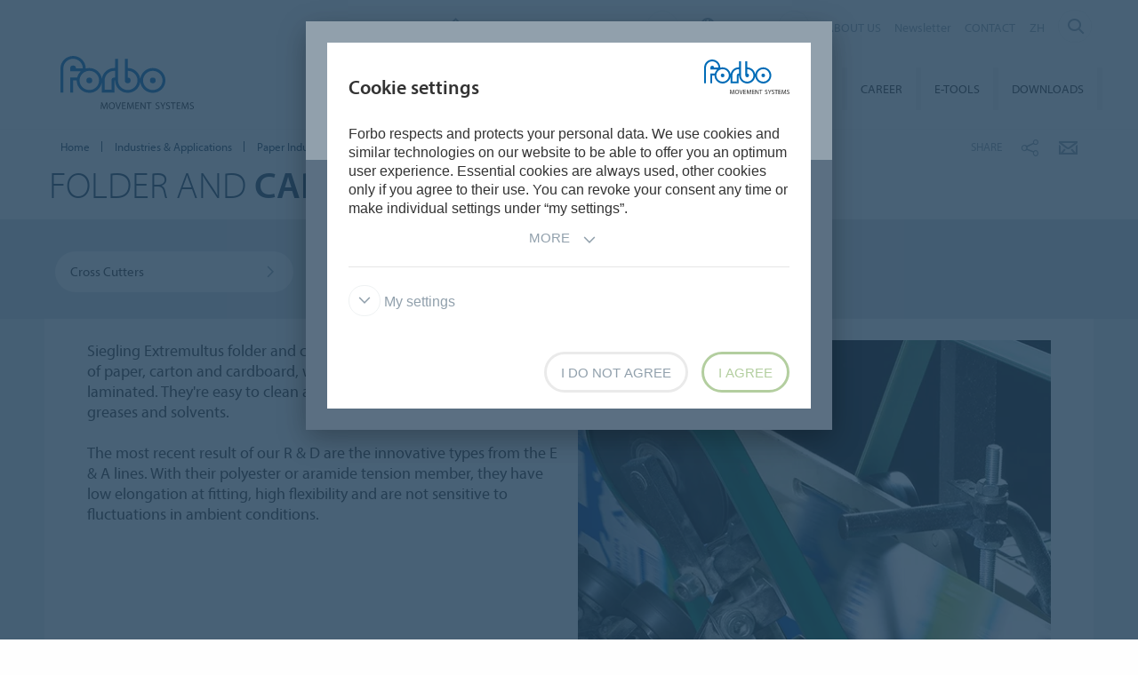

--- FILE ---
content_type: text/html; charset=utf-8
request_url: https://www.forbo.com/movement/en-cn/industries-applications/paper-industry/folder-carrier-belts/pname6
body_size: 12595
content:

<!DOCTYPE html>
<html class='no-js'  lang='en-cn'>
<head>
    <title>Folder and Carrier Belts</title>
    <meta charset="utf-8" />
    <meta content='IE=edge' http-equiv='X-UA-Compatible'>
    <meta content="Forbo Siegling, total belting solutions – Siegling Extremultus folder and carrier belts are suitable for all qualities of paper, carton and cardboard, whether untreated, varnished or laminated. They're easy to clean and for the most part resistant to oils, greases and solvents." name='description'>
    <meta content='width=device-width, initial-scale=1.0, user-scalable=no' name='viewport'>
    <meta content='telephone=no' name='format-detection'>
    <meta property="og:site_name" content="Forbo Movement Systems" />
    <meta name="google-site-verification" content="JUZAaChT3INhzKnakC8LRgO11YMTvJRG82Iosp9VzOg" />
        <meta content='/content/images/favicons/movement192x192.png' name='msapplication-TileImage'>
        <link href='/content/images/favicons/movement192x192.png' rel='apple-touch-icon'>
        <link href='/content/images/favicons/movement32x32.png' rel='icon' type='image/png'>
        <link href='/content/images/favicons/movement48x48.ico' rel='shortcut icon' type='image/x-icon'>
    <link href='https://fast.fonts.net/cssapi/466931f4-bff6-4ebb-a05d-dd294ecbfaef.css' rel='stylesheet' type='text/css' />
    <link href="/bundles/application.css?v=ckmQAqYGBi9YJi_-XT7bbn-Lvjs" media='screen' rel='stylesheet' type="text/css" />
    <link href="/bundles/modules.css?v=U2ypB6lDfBoCLo8m7DEgUaunakc" media='screen' rel='stylesheet' type="text/css" />
    <link href="/bundles/cta.css?v=3UFRQB3klKyUPF-uvv66QkvaCbk" media='screen' rel='stylesheet' type="text/css" />
    <link href="/bundles/print.css?v=mY105H9U8BNvhlqmHiYS-nvyTFM" media='print' rel='stylesheet' type="text/css" />


    <link href="/bundles/swiper.css?v=nUW6zey3aJ4G_dSnNT1bXRibD7A" media='screen' rel='stylesheet' />
    <script src="/bundles/jquery.js?v=-3pWNgcdZfVJQsSUbk6CAAnFc2U"></script>

        <script type="application/ld+json">
            {
              "@context": "https://schema.org",
              "@type": "WebSite",
              "url": "https://www.forbo.com/movement",
              "name": "Forbo Movement Systems",
              "alternateName": "Forbo.com",

                    "potentialAction": {
                          "@type": "SearchAction",
                          "target": "https://www.forbo.com/movement/en-cn/?q={search_term_string}",
                          "query-input": "required name=search_term_string"
                      }
                            }
        </script>

    <script src="https://www.recaptcha.net/recaptcha/api.js" async defer></script>
    <script type="text/javascript" src="/bundles/gtmhelper.js?v=Vj42wbQalVsyiCU-sjlulO7PqV8"></script>

        <script>
            var googleTagManagerAccount = 'GTM-5MK4XL2';
            window.dataLayer = window.dataLayer || [];
            function gtag() { dataLayer.push(arguments); }
            setCookieModalOnChangeEvent();
            if (!hasCookieConsents()) {
                setDefaultConsent();
            } else {
                updateConsent();
            }
            setForboEmployeeIfAlreadySet();
            dataLayer.push({ 'gtm.start': new Date().getTime(), 'event': 'gtm.js' });

                                                                if (hasCookieConsents()) {
                    loadTagScript();
                }
                        </script>
    <link href="/bundles/cookieconsent-override.css?v=ZAkzQjQTJey6CJ5_Wa6LwkwVl_E" rel='stylesheet' type="text/css" />

    <script type="text/javascript">
      function onImageLoadError(src) {
        console.warn(`Image failed to load: ${src}`);
        fetch(src, { method: 'HEAD' })  /* Using HEAD to just check the headers */
          .then(response => {
            if (response.redirected && response.url.includes(encodeURIComponent(src))) {
              /* redirect to login page */
              window.location.href = `${window.location.origin}/login?redirectUri=${window.location.pathname}`;
            } else {
              console.log(`Image returned status: ${response.status}`);
            }
          })
          .catch(error => {
            console.error('Error fetching image:', src, error);
          });
      }
    </script>
</head>

<body data-company='forbo' data-area='ai' data-country='en-cn' data-language="/movement/en-cn/" data-access-google-services="true" class="lang-en">

    

        <!-- Google Tag Manager (noscript) -->
        <noscript b-6dhqtlsq74><iframe b-6dhqtlsq74 src="https://www.googletagmanager.com/ns.html?id=GTM-5MK4XL2" height="0" width="0" style="display:none;visibility:hidden"></iframe></noscript>
        <!-- End Google Tag Manager (noscript) -->
    <div b-6dhqtlsq74 class='wrapper'>
        <!-- / Forbo meta-nav-slidout module start -->
        <section b-6dhqtlsq74 class='meta-nav-slideout' data-meta-slideout='country'>
            <div b-6dhqtlsq74 class='inner'>
                <div b-6dhqtlsq74 class='row'>
                    <div b-6dhqtlsq74 class='columns large-12'>
                            <!-- / Forbo country-selector module start -->
                            <form action='/' class='country-selector location-select custom' method='get'>
                                <div b-6dhqtlsq74 class='row'>
                                    <div b-6dhqtlsq74 class='columns'>
                                        <h2 b-6dhqtlsq74>
                                            <strong b-6dhqtlsq74>Choose your country</strong>
                                        </h2>
                                    </div>
                                </div>
                                <div b-6dhqtlsq74 class='row'>
                                    <div b-6dhqtlsq74 class='columns large-3'>
                                        <label b-6dhqtlsq74 class='inline' for='area-dropdown'>Change Area</label>
                                        <select b-6dhqtlsq74 class='no-custom area-select' id='area-dropdown' name='area'></select>
                                        <div b-6dhqtlsq74 class='select-view area-select-view hide'></div>
                                    </div>
                                    <div b-6dhqtlsq74 class='columns large-3'>
                                        <label b-6dhqtlsq74 class='inline' for='country-dropdown'>Change Country</label>
                                        <select b-6dhqtlsq74 class='no-custom country-select' id='country-dropdown' name='country'></select>
                                        <div b-6dhqtlsq74 class='select-view country-select-view hide'></div>
                                    </div>
                                    <div b-6dhqtlsq74 class='columns large-3'>
                                        <label b-6dhqtlsq74 class='inline'>&nbsp;</label>
                                        <button b-6dhqtlsq74 type='submit'>
                                            Go to site
                                            <i b-6dhqtlsq74 aria-hidden='true' class='icon-forboicon-arrowright'></i>
                                        </button>
                                    </div>
                                    <div b-6dhqtlsq74 class='columns large-3'>
                                        <label b-6dhqtlsq74 class='wrapper remember-me' for='remember-selection'>
                                            <input b-6dhqtlsq74 class='custom hide' id='remember-selection' style='display: none;' type='checkbox'>
                                            <span b-6dhqtlsq74 class='custom checkbox'></span>
                                            Remember My Selection
                                        </label>
                                    </div>
                                </div>
                                <div b-6dhqtlsq74 class='row'>
                                    <div b-6dhqtlsq74 class='columns'>
                                        <div b-6dhqtlsq74 class='select-view large-select-view hide'></div>
                                    </div>
                                </div>
                            </form>
                            <!-- / Forbo country-selector module end -->
                    </div>
                </div>
            </div>
            <span b-6dhqtlsq74 class='button button-plus'>
                <i b-6dhqtlsq74 aria-hidden='true' class='icon-forboicon-wrong'></i>
            </span>
        </section>
        <section b-6dhqtlsq74 class='meta-nav-slideout' data-meta-slideout='login'>
            <div b-6dhqtlsq74 class='inner'>
                <div b-6dhqtlsq74 class='row'>
                    <div b-6dhqtlsq74 class='columns large-12'>
                        <p b-6dhqtlsq74>
                            Pulldown 2
                            <br b-6dhqtlsq74>
                            Pulldown 2
                            <br b-6dhqtlsq74>
                            Pulldown 2
                            <br b-6dhqtlsq74>
                            Pulldown 2
                            <br b-6dhqtlsq74>
                            Pulldown 2
                            <br b-6dhqtlsq74>
                            Pulldown 2
                            <br b-6dhqtlsq74>
                            Pulldown 2
                            <br b-6dhqtlsq74>
                            Pulldown 2
                            <br b-6dhqtlsq74>
                            Pulldown 2
                            <br b-6dhqtlsq74>
                        </p>
                    </div>
                </div>
            </div>
            <span b-6dhqtlsq74 class='button button-plus'>
                <i b-6dhqtlsq74 aria-hidden='true' class='icon-forboicon-wrong'></i>
            </span>
        </section>

            <!-- / Forbo division-switch module start -->
            <section b-6dhqtlsq74 class='meta-nav-slideout division-switch' data-meta-slideout='division-switch'>
                <div b-6dhqtlsq74 class='inner'>
                    <div b-6dhqtlsq74 class='row'>
                        <div b-6dhqtlsq74 class='columns'>
                            <h2 b-6dhqtlsq74>
                                <strong b-6dhqtlsq74>Forbo</strong>
                                Websites
                            </h2>
                            <h5 b-6dhqtlsq74 class='is-uppercase'>Select a division</h5>
                            <div b-6dhqtlsq74 class='row links'>
                                <div b-6dhqtlsq74 class='columns large-3'>
                                    <a b-6dhqtlsq74 class="button " title="Forbo Corporate" href="/corporate/en-gl/">
                                                    Forbo Group
                                                    <i b-6dhqtlsq74 aria-hidden='true' class='icon-forboicon-arrowright'></i>
                                                </a>
                                </div>
                                <div b-6dhqtlsq74 class='columns large-3'>
                                    <a b-6dhqtlsq74 class="button " title="Forbo Flooring" data-type="flooring" href="/flooring/en-US/?slideout=country">
                                                    Forbo Flooring Systems
                                                    <i b-6dhqtlsq74 aria-hidden='true' class='icon-forboicon-arrowright'></i>
                                                </a>
                                </div>
                                <div b-6dhqtlsq74 class='columns large-3'>
                                    <a b-6dhqtlsq74 class="button active" title="Forbo Movement" data-type="movement" href="/movement/en-US/?slideout=country">
                                                    Forbo Movement Systems
                                                    <i b-6dhqtlsq74 aria-hidden='true' class='icon-forboicon-arrowright'></i>
                                                </a>
                                </div>
                                <div b-6dhqtlsq74 class='columns large-3'></div>
                            </div>

                        </div>
                    </div>
                </div>
                <span b-6dhqtlsq74 class='button button-plus'>
                    <i b-6dhqtlsq74 aria-hidden='true' class='icon-forboicon-wrong'></i>
                </span>
            </section>
            <!-- / Forbo division-switch module end -->
            <!-- / Forbo meta-nav-not-large module start -->
            <section b-6dhqtlsq74 class='meta-nav-slideout meta-nav-not-large' data-meta-slideout='meta-nav-not-large'>
                <div b-6dhqtlsq74 class='inner'>
                    <div b-6dhqtlsq74 class='row'>
                        <div b-6dhqtlsq74 class='columns'>

                                    <a b-6dhqtlsq74 class="button " title="ABOUT US" href="/movement/en-cn/about-us/p2lifr">
                                        ABOUT US
                                                                            <i b-6dhqtlsq74 aria-hidden='true' class='icon-forboicon-arrowright'></i>
                                                                        </a>
                                    <a b-6dhqtlsq74 class="button " title="Newsletter" href="/movement/en-cn/newsletter/pmwd3w">
                                        Newsletter
                                                                            <i b-6dhqtlsq74 aria-hidden='true' class='icon-forboicon-arrowright'></i>
                                                                        </a>
                                    <a b-6dhqtlsq74 class="button " title="CONTACT" href="/movement/en-cn/contact/px27ci">
                                        CONTACT
                                                                            <i b-6dhqtlsq74 aria-hidden='true' class='icon-forboicon-arrowright'></i>
                                                                        </a>
                                    <a b-6dhqtlsq74 class="button " title="ZH" href="/movement/en-cn/zh/ptgq46">
                                        ZH
                                                                            <i b-6dhqtlsq74 aria-hidden='true' class='icon-forboicon-arrowright'></i>
                                                                        </a>
                        </div>
                    </div>
                </div>
                <span b-6dhqtlsq74 class='button button-plus'>
                    <i b-6dhqtlsq74 aria-hidden='true' class='icon-forboicon-wrong'></i>
                </span>
            </section>
            <!-- / Forbo meta-nav-not-large module end -->

        <!-- / Forbo meta-nav-slidout module end -->
        <div b-6dhqtlsq74 class='body-container'>
            
<header id="header" role="banner" class=""
        data-disable-cookie-consent="false"
        data-cookie-query="/apidata/CookieConfig/?divisionId=248199d6-dbb9-43ec-973e-34c9c97692e7&amp;languageId=f9862714-99a3-4159-b44f-0f848110bb57&amp;languageCode=en&amp;regionCode=cn&amp;sitebaseUrl=/movement/en-cn/&amp;localizationCode=en-CN"
        data-country-query="/apidata/CountryQuery/?canonicalId=pname6&amp;divisionId=248199d6-dbb9-43ec-973e-34c9c97692e7&amp;languageId=f9862714-99a3-4159-b44f-0f848110bb57&amp;region=cn"
        data-language-query="/apidata/LanguageQuery/?canonicalId=pname6&amp;divisionId=248199d6-dbb9-43ec-973e-34c9c97692e7&amp;languageId=f9862714-99a3-4159-b44f-0f848110bb57"
        data-country-contact-query="/apidata/CountryContactQuery/?canonicalId=pname6&amp;divisionId=248199d6-dbb9-43ec-973e-34c9c97692e7"
        data-cookie-statistics-path="/apidata/CookieStatistic?divisionId=248199d6-dbb9-43ec-973e-34c9c97692e7&amp;languageId=f9862714-99a3-4159-b44f-0f848110bb57&amp;regionCode=cn&amp;">

    <!-- / Forbo meta-nav module start -->
    <div class='row'>
      <div class='columns'>
        <nav class='meta-nav'>
          <ul class='right inline-list'>
              <li class='division-switch slideout-link'>
                <a class='button is-borderless' data-icon='h' data-meta-container='division-switch' href='#' title='Division'>
                    <span>Forbo Movement Systems</span>
                  <i aria-hidden='true' class='arrow icon-inside-circle'></i>
                </a>
              </li>

                <li class='country slideout-link'>
                    <a class='button is-borderless' data-icon='s' data-meta-container='country' href='#' title='China'>
                      <span>China</span>
                      <i aria-hidden='true' class='arrow icon-inside-circle'></i>
                    </a>
                </li>

                <li class='meta-nav-not-large slideout-link'>
                  <a class='button is-borderless' data-icon='k' data-meta-container='meta-nav-not-large' href='#' title='Menu'>
                    <i aria-hidden='true' class='arrow icon-inside-circle'></i>
                  </a>
                </li>
                    <li class='link '>
                      <a title="ABOUT US" href="/movement/en-cn/about-us/p2lifr">ABOUT US</a>
                    </li>
                    <li class='link '>
                      <a title="Newsletter" href="/movement/en-cn/newsletter/pmwd3w">Newsletter</a>
                    </li>
                    <li class='link '>
                      <a title="CONTACT" href="/movement/en-cn/contact/px27ci">CONTACT</a>
                    </li>
                    <li class='link '>
                      <a title="ZH" href="/movement/en-cn/zh/ptgq46">ZH</a>
                    </li>

              <li class='input'>
                
<form action='' class='search small' method='get'>
    <input placeholder='Search' type='search' name="q">
    <input id="eb7139fd-f12e-4af4-b813-8c007763d975" title='Search' type='submit'>
    <span>
        <i aria-hidden='true' class='icon-forboicon-detail'></i>
    </span>
</form>
              </li>
          </ul>
        </nav>
      </div>
    </div>
    <!-- / Forbo meta-nav module end -->
  <!-- / Forbo main-nav module start -->
  <div class="navigation-wrapper">
    <div class="logo-wrapper">
      <a id="logo" title="Forbo Movement Systems" class="forbo-logo" href="/movement/en-cn/">
        <img src="/content/images/forbo_movement_logo.svg" width="100" height="40" title="Forbo Movement Systems" alt="Forbo Movement Systems">
      </a>
    </div>
    <div class="main-nav-wrapper">
      <nav class="main-nav top-bar" id="main-nav" role="navigation">
        <ul class="title-area">
            <li class='toggle-topbar menu-icon'>
              <a href='#' title='Menu'>
                <span>Menu</span>
              </a>
            </li>
        </ul>
        <section class="top-bar-section">
          <ul class="right">
                <li class=' has-dropdown '>
                  <a class="button" title="Products" href="/movement/en-cn/products/pqd6zl">
                    Products
                    <i aria-hidden='true' class='icon-forboicon-arrowright'></i>
                  </a>
                    <ul class='dropdown'>
                      <li>
                        <div class='inner'>
                          <div class='row'>
                            <div class='columns large-12'>
                              <h4>
                                <a title="Products" href="/movement/en-cn/products/pqd6zl">
                                  Products
                                </a>
                              </h4>
                              <ul>
                                  <li >
                                    <a class='button' href='/movement/en-cn/products/conveyor-belts/pqudnw' title='Conveyor Belts'>
                                      Conveyor Belts
                                      <i aria-hidden='true' class='icon-forboicon-arrowright'></i>
                                    </a>
                                  </li>
                                  <li >
                                    <a class='button' href='/movement/en-cn/products/modular-belts/pisxa4' title='Modular Belts'>
                                      Modular Belts
                                      <i aria-hidden='true' class='icon-forboicon-arrowright'></i>
                                    </a>
                                  </li>
                                  <li >
                                    <a class='button' href='/movement/en-cn/products/homogenous-belts/paw8f0' title='Homogenous Belts'>
                                      Homogenous Belts
                                      <i aria-hidden='true' class='icon-forboicon-arrowright'></i>
                                    </a>
                                  </li>
                                  <li >
                                    <a class='button' href='/movement/en-cn/products/flat-belts/pylny8' title='Flat Belts'>
                                      Flat Belts
                                      <i aria-hidden='true' class='icon-forboicon-arrowright'></i>
                                    </a>
                                  </li>
                                  <li >
                                    <a class='button' href='/movement/en-cn/products/timing-belts/pl3bt8' title='Timing Belts'>
                                      Timing Belts
                                      <i aria-hidden='true' class='icon-forboicon-arrowright'></i>
                                    </a>
                                  </li>
                                  <li >
                                    <a class='button' href='/movement/en-cn/products/supplementary-products/pvfgqq' title='Supplementary Products'>
                                      Supplementary Products
                                      <i aria-hidden='true' class='icon-forboicon-arrowright'></i>
                                    </a>
                                  </li>
                                  <li >
                                    <a class='button' href='/movement/en-cn/products/splicing-tools/pve00l' title='Splicing Tools'>
                                      Splicing Tools
                                      <i aria-hidden='true' class='icon-forboicon-arrowright'></i>
                                    </a>
                                  </li>
                                  <li >
                                    <a class='button' href='/movement/en-cn/products/new-products/p0ya5r' title='New Products'>
                                      New Products
                                      <i aria-hidden='true' class='icon-forboicon-arrowright'></i>
                                    </a>
                                  </li>
                                  <li >
                                    <a class='button' href='/movement/en-cn/products/product-finder/p0wbpi' title='Product Finder'>
                                      Product Finder
                                      <i aria-hidden='true' class='icon-forboicon-arrowright'></i>
                                    </a>
                                  </li>
                              </ul>
                            </div>
                          </div>
                        </div>
                      </li>
                    </ul>
                  <i aria-hidden='true' class='close-button icon-forboicon-wrong'></i>
                </li>
                <li class='active has-dropdown '>
                  <a class="button" title="Industries &amp; Applications" href="/movement/en-cn/industries-applications/ppmfiv">
                    Industries &amp; Applications
                    <i aria-hidden='true' class='icon-forboicon-arrowright'></i>
                  </a>
                    <ul class='dropdown'>
                      <li>
                        <div class='inner'>
                          <div class='row'>
                            <div class='columns large-12'>
                              <h4>
                                <a title="Industries &amp; Applications" href="/movement/en-cn/industries-applications/ppmfiv">
                                  Industries &amp; Applications
                                </a>
                              </h4>
                              <ul>
                                  <li >
                                    <a class='button' href='/movement/en-cn/industries-applications/food/pxb1j6' title='Food'>
                                      Food
                                      <i aria-hidden='true' class='icon-forboicon-arrowright'></i>
                                    </a>
                                  </li>
                                  <li >
                                    <a class='button' href='/movement/en-cn/industries-applications/logistics/p2i9it' title='Logistics'>
                                      Logistics
                                      <i aria-hidden='true' class='icon-forboicon-arrowright'></i>
                                    </a>
                                  </li>
                                  <li >
                                    <a class='button' href='/movement/en-cn/pow6jn' title='Industrial Production'>
                                      Industrial Production
                                      <i aria-hidden='true' class='icon-forboicon-arrowright'></i>
                                    </a>
                                  </li>
                                  <li >
                                    <a class='button' href='/movement/en-cn/industries-applications/raw-materials/pdqia8' title='Raw Materials'>
                                      Raw Materials
                                      <i aria-hidden='true' class='icon-forboicon-arrowright'></i>
                                    </a>
                                  </li>
                                  <li >
                                    <a class='button' href='/movement/en-cn/p664g9' title='Textile Industry'>
                                      Textile Industry
                                      <i aria-hidden='true' class='icon-forboicon-arrowright'></i>
                                    </a>
                                  </li>
                                  <li class=active>
                                    <a class='button' href='/movement/en-cn/industries-applications/paper-industry/pn4ff0' title='Paper Industry'>
                                      Paper Industry
                                      <i aria-hidden='true' class='icon-forboicon-arrowright'></i>
                                    </a>
                                  </li>
                                  <li >
                                    <a class='button' href='/movement/en-cn/pqn0kn' title='Printing'>
                                      Printing
                                      <i aria-hidden='true' class='icon-forboicon-arrowright'></i>
                                    </a>
                                  </li>
                                  <li >
                                    <a class='button' href='/movement/en-cn/ppjhcc' title='Sports and Leisure'>
                                      Sports and Leisure
                                      <i aria-hidden='true' class='icon-forboicon-arrowright'></i>
                                    </a>
                                  </li>
                                  <li >
                                    <a class='button' href='/movement/en-cn/industries-applications/tobacco-industry/p3ljd0' title='Tobacco Industry'>
                                      Tobacco Industry
                                      <i aria-hidden='true' class='icon-forboicon-arrowright'></i>
                                    </a>
                                  </li>
                              </ul>
                            </div>
                          </div>
                        </div>
                      </li>
                    </ul>
                  <i aria-hidden='true' class='close-button icon-forboicon-wrong'></i>
                </li>
                <li class='  '>
                  <a class="button" title="Service" href="/movement/en-cn/service/pqkil7">
                    Service
                    <i aria-hidden='true' class='icon-forboicon-arrowright'></i>
                  </a>
                  <i aria-hidden='true' class='close-button icon-forboicon-wrong'></i>
                </li>
                <li class=' has-dropdown '>
                  <a class="button" title="Sustainability" href="/movement/en-cn/sustainability/plq652">
                    Sustainability
                    <i aria-hidden='true' class='icon-forboicon-arrowright'></i>
                  </a>
                    <ul class='dropdown'>
                      <li>
                        <div class='inner'>
                          <div class='row'>
                            <div class='columns large-12'>
                              <h4>
                                <a title="Sustainability" href="/movement/en-cn/sustainability/plq652">
                                  Sustainability
                                </a>
                              </h4>
                              <ul>
                                  <li >
                                    <a class='button' href='/movement/en-cn/sustainability/making-a-difference/pbv8lr' title='&quot;Making a difference.&quot;'>
                                      &quot;Making a difference.&quot;
                                      <i aria-hidden='true' class='icon-forboicon-arrowright'></i>
                                    </a>
                                  </li>
                                  <li >
                                    <a class='button' href='/movement/en-cn/sustainability/our-responsibility/pn81jr' title='Our Responsibility'>
                                      Our Responsibility
                                      <i aria-hidden='true' class='icon-forboicon-arrowright'></i>
                                    </a>
                                  </li>
                                  <li >
                                    <a class='button' href='/movement/en-cn/sustainability/sustainable-products/pug41d' title='Sustainable Products'>
                                      Sustainable Products
                                      <i aria-hidden='true' class='icon-forboicon-arrowright'></i>
                                    </a>
                                  </li>
                                  <li >
                                    <a class='button' href='/movement/en-cn/sustainability/sustainability-report/pqe55t' title='Sustainability Report'>
                                      Sustainability Report
                                      <i aria-hidden='true' class='icon-forboicon-arrowright'></i>
                                    </a>
                                  </li>
                              </ul>
                            </div>
                          </div>
                        </div>
                      </li>
                    </ul>
                  <i aria-hidden='true' class='close-button icon-forboicon-wrong'></i>
                </li>
                <li class='  '>
                  <a class="button" title="Career" href="/movement/en-cn/career/pu48ew">
                    Career
                    <i aria-hidden='true' class='icon-forboicon-arrowright'></i>
                  </a>
                  <i aria-hidden='true' class='close-button icon-forboicon-wrong'></i>
                </li>
                <li class=' has-dropdown '>
                  <a class="button" title="E-Tools" href="/movement/en-cn/e-tools/ptgjp3">
                    E-Tools
                    <i aria-hidden='true' class='icon-forboicon-arrowright'></i>
                  </a>
                    <ul class='dropdown'>
                      <li>
                        <div class='inner'>
                          <div class='row'>
                            <div class='columns large-12'>
                              <h4>
                                <a title="E-Tools" href="/movement/en-cn/e-tools/ptgjp3">
                                  E-Tools
                                </a>
                              </h4>
                              <ul>
                                  <li >
                                    <a class='button' href='/movement/en-cn/e-tools/product-finder/p3uijx' title='Product Finder'>
                                      Product Finder
                                      <i aria-hidden='true' class='icon-forboicon-arrowright'></i>
                                    </a>
                                  </li>
                                  <li >
                                    <a class='button' href='/movement/en-cn/e-tools/calculation-programs/pl9b6w' title='Calculation Programs'>
                                      Calculation Programs
                                      <i aria-hidden='true' class='icon-forboicon-arrowright'></i>
                                    </a>
                                  </li>
                              </ul>
                            </div>
                          </div>
                        </div>
                      </li>
                    </ul>
                  <i aria-hidden='true' class='close-button icon-forboicon-wrong'></i>
                </li>
                <li class=' has-dropdown '>
                  <a class="button" title="Downloads" href="/movement/en-cn/downloads/pvf6ty">
                    Downloads
                    <i aria-hidden='true' class='icon-forboicon-arrowright'></i>
                  </a>
                    <ul class='dropdown'>
                      <li>
                        <div class='inner'>
                          <div class='row'>
                            <div class='columns large-12'>
                              <h4>
                                <a title="Downloads" href="/movement/en-cn/downloads/pvf6ty">
                                  Downloads
                                </a>
                              </h4>
                              <ul>
                                  <li >
                                    <a class='button' href='/movement/en-cn/downloads/image-brochure/pai0q3' title='Image Brochure'>
                                      Image Brochure
                                      <i aria-hidden='true' class='icon-forboicon-arrowright'></i>
                                    </a>
                                  </li>
                                  <li >
                                    <a class='button' href='/movement/en-cn/downloads/sustainability-report/p0s45s' title='Sustainability Report'>
                                      Sustainability Report
                                      <i aria-hidden='true' class='icon-forboicon-arrowright'></i>
                                    </a>
                                  </li>
                                  <li >
                                    <a class='button' href='/movement/en-cn/downloads/product-brochures/pf36cd' title='Product Brochures'>
                                      Product Brochures
                                      <i aria-hidden='true' class='icon-forboicon-arrowright'></i>
                                    </a>
                                  </li>
                                  <li >
                                    <a class='button' href='/movement/en-cn/downloads/application-brochures/p8ryce' title='Application Brochures'>
                                      Application Brochures
                                      <i aria-hidden='true' class='icon-forboicon-arrowright'></i>
                                    </a>
                                  </li>
                                  <li >
                                    <a class='button' href='/movement/en-cn/downloads/declarations-of-compliance/pb3gff' title='Declarations of Compliance'>
                                      Declarations of Compliance
                                      <i aria-hidden='true' class='icon-forboicon-arrowright'></i>
                                    </a>
                                  </li>
                              </ul>
                            </div>
                          </div>
                        </div>
                      </li>
                    </ul>
                  <i aria-hidden='true' class='close-button icon-forboicon-wrong'></i>
                </li>
          </ul>
        </section>
      </nav>
    </div>
  </div>
  <!-- / Forbo main-nav module end -->
</header>


            <main b-6dhqtlsq74 id='maincontent' role='content'>
                <!--[if gte IE 9]><!-->
                <div b-6dhqtlsq74 class='forbo-logo only-for-print' id='print-logo'></div>
                <!--<![endif]-->
                <!--[if lte IE 8]>
                    <div class='only-for-print'>
                        <img alt="" width="183" height="79" src="/content/images/forbo_logo.gif"/>
                    </div>
                <![endif]-->
                

<div class='white-bg'>    <div class='row '>
        <div class='columns small-7 large-8'>
            <!-- / Forbo breadcrumb module start -->
            <nav class='breadcrumb'>
                <div class='row'>
                    <ol class='breacrumb__list no-bullet' typeof='BreadcrumbList' vocab='https://schema.org/'>
                                    <li class="" property='itemListElement' typeof='ListItem'>
                                        <a href='/movement/en-cn/' title='Home' property='item' typeof='WebPage'>
                                            <span property='name'>Home</span>
                                        </a>
                                        <meta content='1' property='position'>
                                    </li>
                                    <li class="" property='itemListElement' typeof='ListItem'>
                                        <a href='/movement/en-cn/industries-applications/ppmfiv' title='Industries & Applications' property='item' typeof='WebPage'>
                                            <span property='name'>Industries & Applications</span>
                                        </a>
                                        <meta content='2' property='position'>
                                    </li>
                                    <li class="parent" property='itemListElement' typeof='ListItem'>
                                        <a href='/movement/en-cn/industries-applications/paper-industry/pn4ff0' title='Paper Industry' property='item' typeof='WebPage'>
                                                <i aria-hidden='true' class='icon-forboicon-arrowleft'></i>
                                            <span property='name'>Paper Industry</span>
                                        </a>
                                        <meta content='3' property='position'>
                                    </li>
                                    <li class="current" property='itemListElement' typeof='ListItem'>
                                        <div property="item" typeof="WebPage" resource="/movement/en-cn/industries-applications/paper-industry/folder-carrier-belts/pname6">
                                            <span property='name'>Folder & Carrier Belts</span>
                                        </div>
                                        <meta content='4' property='position'>
                                    </li>
                    </ol>
                </div>
            </nav>
            <!-- / Forbo breadcrumb module end -->
        </div>
        <div class='columns small-5 large-4'>
            <div class='share-bar'>
                <div class='row'>
                    <p class='share-title'>Share</p>
                    <ul class='button-group is-borderless'>
                            <li>
                                <a data-remodal-target="sharebuttons" href="#" title="Share">
                                    <i aria-hidden='true' class='icon-forboicon-share icon-inside-circle'></i>
                                </a>
                            </li>
                        <li>
                            <a id="hl-shared-email" title="Email" href="mailto:?subject=Folder%20%26%20Carrier%20Belts&amp;body=%0D%0A%0Dhttps://www.forbo.com/movement/en-cn/industries-applications/paper-industry/folder-carrier-belts/pname6">
                                <i aria-hidden='true' class='icon-forboicon-couvert icon-inside-circle'></i>
                            </a>
                        </li>
                    </ul>
                </div>
            </div>
        </div>
    </div>
</div>


    <!-- / Forbo title-box module start -->
    <div class='title-box'>
        <div class='row'>
            <div class='columns'>
                <section>
                    <div class='inner'>
                        <div class='row'>
                            <div class='columns medium-10 large-8'>
                                <div class="row">
                                    <h1>Folder and <strong>Carrier Belts</strong></h1>
                                </div>
                                <div class='row'>
                                </div>
                            </div>
                            <div class='columns medium-2 large-4 cta-row text-right'>
                            </div>
                        </div>
                    </div>
                </section>
            </div>
        </div>
    </div>
    <!-- / Forbo title-box module end -->


    <div class="sub-nav">
        <div class="row">
            <div class="columns">
                    <a class="button button-icon-left is-borderless" style="display:none;" href="#" title="">
                        <i class="arrow icon-inside-circle"></i>
                    </a>
            </div>
        </div>
        <div class="row">
            <div class="columns">
                <ul class="large-block-grid-4 small-block-grid-1">
                        <li >
                            <a class="button button-expand" title="Cross Cutters" href="/movement/en-cn/industries-applications/paper-industry/cross-cutters/pkhujz">
                                <span>Cross Cutters</span>
                                <i aria-hidden="true" class="icon-forboicon-arrowright"></i>
                            </a>
                        </li>
                        <li >
                            <a class="button button-expand" title="Letter Sorting" href="/movement/en-cn/industries-applications/paper-industry/letter-sorting/pabq6i">
                                <span>Letter Sorting</span>
                                <i aria-hidden="true" class="icon-forboicon-arrowright"></i>
                            </a>
                        </li>
                        <li class=active>
                            <a class="button button-expand" title="Folder &amp; Carrier Belts" href="/movement/en-cn/industries-applications/paper-industry/folder-carrier-belts/pname6">
                                <span>Folder &amp; Carrier Belts</span>
                                <i aria-hidden="true" class="icon-forboicon-arrowright"></i>
                            </a>
                        </li>
                </ul>
            </div>
        </div>
    </div>
    <a href="#" id="teaser"></a>







        <!-- / Forbo tab multi module start -->

    <!-- / Forbo content-box module with text and image above start -->
    <div class="">
        <div class='content-box'>
            <div class='row'>
                <div class='columns'>
                    <div class='inner'>
                        <div class='row'>
                            <div class='columns medium-6 large-6 left-item'>
                                <article>
                                    <section>
                                            <p>Siegling Extremultus folder and carrier belts are suitable for all qualities of paper, carton and cardboard, whether untreated, varnished or laminated. They're easy to clean and for the most part resistant to oils, greases and solvents.<br/><br/>The most recent result of our R & D are the innovative types from the E & A lines. With their polyester or aramide tension member, they have low elongation at fitting, high flexibility and are not sensitive to fluctuations in ambient conditions.</p>
                                    </section>
                                </article>
                            </div>
                            <div class='columns medium-6 large-6 right-item'>
                                <article>
                                    <section>
<img alt="Folder and Carrier Belts" onerror="onImageLoadError(&#x27;https://forbo.azureedge.net/forboimages/3593/0238H_Faltschachtelriemen_539x404.webp&#x27;)" src="https://forbo.azureedge.net/forboimages/3593/0238H_Faltschachtelriemen_539x404.webp" title="Folder and Carrier Belts" />                                    </section>
                                </article>
                            </div>
                        </div>
                    </div>
                </div>
            </div>
        </div>
    </div>
    <!-- / Forbo content-box module with text and image above end -->
        
        <div class='content-box'>
            <div class='row'>
                <div class='columns'>
                    <div class='inner'>
                        <div class='row'>
                            <div class='columns medium-6 large-6 left-item'>
                                <article>
                                    <section>
                                        <img alt="0089H Falt &amp; F&#xF6;rderriemen" onerror="onImageLoadError(&#x27;https://forbo.azureedge.net/forboimages/3591/0089H_Falt-u-Foerderriemen.webp&#x27;)" src="https://forbo.azureedge.net/forboimages/3591/0089H_Falt-u-Foerderriemen.webp" title="0089H Falt &amp; F&#xF6;rderriemen" />
                                    </section>
                                </article>
                            </div>
                            <div class='columns medium-6 large-6 right-item'>
                                <article>
                                    <section>
                                        <img alt="0237H LinPack" onerror="onImageLoadError(&#x27;https://forbo.azureedge.net/forboimages/3592/0237H_LinPack.webp&#x27;)" src="https://forbo.azureedge.net/forboimages/3592/0237H_LinPack.webp" title="0237H LinPack" />
                                    </section>
                                </article>
                            </div>
                        </div>
                    </div>
                </div>
            </div>
        </div>

    <div class="quick-teaser">
        <div class="row">
            <div class="columns">
                <div class="inner">
                        <h3>Type keys</h3>
                    <ul class="no-bullet">
                            <li class="teaser-item" style="height: 104px;">
                                <a class="wrapper-link" href='/movement/en-cn/industries-applications/typekeys/transilon-type-key/pehtpg'>
                                    <div class="content-wrapper">
                                            <h6 class="is-uppercase">Type key</h6>

                                        <p>Siegling Transilon</p>
                                    </div>
                                    <div class="icon-wrapper">
                                        <i data-icon="w"></i>
                                    </div>
                                </a>
                            </li>
                            <li class="teaser-item" style="height: 104px;">
                                <a class="wrapper-link" href='/movement/en-cn/industries-applications/typekeys/extremultus-type-key/pdhilz'>
                                    <div class="content-wrapper">
                                            <h6 class="is-uppercase">Type key</h6>

                                        <p>Siegling Extremultus</p>
                                    </div>
                                    <div class="icon-wrapper">
                                        <i data-icon="w"></i>
                                    </div>
                                </a>
                            </li>
                    </ul>

                </div>
            </div>
        </div>
    </div>
        <!-- / Forbo tab multi module end -->




            </main>
            
  <footer role='contentinfo'>
      


      <a id="scroll-top" class="button button-one-icon" title="Top" href="/">
          <i aria-hidden='true' class='icon-forboicon-largearrowup icon-inside-circle has-fat-border'></i>
      </a>

        <div class='footer-row'>
            <div class='row'>
                <div class='columns large-6 medium-12 medium-line'>
                    <div class='row'>
                        <div class='columns large-6 medium-6'>
                            <h3>Forbo Websites</h3>
                            <nav class='websites'>
                                <ul class='no-bullet'>
                                    <li class=''>
                                        <!-- / Forbo button-group module expand variant start -->
                                            <a class="button button-expand footer-set-button" title="Forbo Corporate" href="/corporate/en-gl/">
                                            Forbo Group
                                            <i aria-hidden='true' class='icon-forboicon-arrowright'></i>
                                        </a>

                                        <!-- / Forbo button-group module expand variant end -->
                                    </li>
                                    <li class=''>
                                        <!-- / Forbo button-group module expand variant start -->
                                            <a class="button button-expand footer-set-button" title="Forbo Flooring Systems" href="https://www.forbo.com/flooring/en-gl/">
                                            Forbo Flooring Systems
                                            <i aria-hidden='true' class='icon-forboicon-arrowright'></i>
                                        </a>

                                        <!-- / Forbo button-group module expand variant end -->
                                    </li>
                                    <li class='active'>
                                        <!-- / Forbo button-group module expand variant start -->
                                            <a class="button button-expand footer-set-button" title="Forbo Movement Systems" href="https://www.forbo.com/movement/en-gl/">
                                            Forbo Movement Systems
                                            <i aria-hidden='true' class='icon-forboicon-arrowright'></i>
                                        </a>

                                        <!-- / Forbo button-group module expand variant end -->
                                    </li>
                                </ul>
                            </nav>
                        </div>
                            <div class='columns large-6 medium-6'>
                                <h3>Country sites</h3>
                                <!-- / Forbo button-group module expand variant start -->
                                <a class="button button-expand call-slideout" title="Country sites" data-meta-container="country" href="/">
                                    Choose your country
                                    <i aria-hidden='true' class='icon-forboicon-arrowright'></i>
                                </a>

                                <!-- / Forbo button-group module expand variant end -->
                            </div>
                    </div>
                </div>
                <div class='columns large-6 medium-12'>
                    <div class='row'>
                        <div class='columns large-6 medium-6'>
                        </div>
                        <div class='columns large-6 medium-6'>
                           
<form action='' class='search open set-search-footer' method='get'>
    <input placeholder='Search' type='search' name="q">
    <input id="1a57b90e-0d56-4531-ab67-37e2d1a26d87" title='Search' type='submit'>
    <span>
        <i aria-hidden='true' class='icon-forboicon-detail'></i>
    </span>
</form>
                            <!-- / Forbo button-group module is-borderless state start -->
                            <ul class='button-group is-borderless'>
                                        <li>
                                            <a data-gtm-selector="footer|social-media-icon" title="Forbo Movement Systems on LinkedIn" href="http://www.linkedin.com/company/forbo-movement-systems" target="_blank">
                                                <i aria-hidden='true' class='icon-forboicon-linkedin icon-inside-circle'></i>
                                            </a>
                                        </li>
                                        <li>
                                            <a data-gtm-selector="footer|social-media-icon" title="Forbo Movement Systems on Wikipedia" href="http://en.wikipedia.org/wiki/Forbo_Movement_Systems" target="_blank">
                                                <i aria-hidden='true' class='icon-forboicon-wiki icon-inside-circle'></i>
                                            </a>
                                        </li>
                                        <li>
                                            <a data-gtm-selector="footer|social-media-icon" title="Forbo Movement Systems on Sina Weibo" href="http://weibo.com/forbosiegling" target="_blank">
                                                <i aria-hidden='true' class='icon-forboicon-weibo icon-inside-circle'></i>
                                            </a>
                                        </li>
                                        <li>
                                            <a data-gtm-selector="footer|social-media-icon" title="Forbo Movement Systems on Weixin" href="http://mp.weixin.qq.com/s?__biz=MjM5OTc1NzY5MA==&amp;mid=201086802&amp;idx=1&amp;sn=87f6c19fa6d7dfe3adfb480d5eca61f0&amp;scene=4#wechat_redirect" target="_blank">
                                                <i aria-hidden='true' class='icon-forboicon-weixin icon-inside-circle'></i>
                                            </a>
                                        </li>
                            </ul>
                            <!-- / Forbo button-group module is-borderless state end -->
                            <nav class='slashes'>
                                <ul class='inline-list'>
                                            <li >
                                                <a title="Legal Disclaimer" href="/movement/en-cn/legal-disclaimer/prt6w7">Legal Disclaimer</a>
                                            </li>
                                            <li >
                                                <a title="Forbo Integrity Line" href="/movement/en-cn/contact/forbo-integrity-line/ppzsai">Forbo Integrity Line</a>
                                            </li>
                                      <li>
                                        <a id="open-cookie-consent-modal" title="Cookie settings" href="#">Cookie settings</a>
                                      </li>
                                </ul>
                            </nav>
                        </div>
                    </div>
                </div>
            </div>
        </div>
        <div class='hide-for-medium-down'>
            <div class='footer-row'>
              <div class='row'>
                <div class='columns large-3'>
                    <h3>
                      Forbo Movement Systems
                    </h3>
                    <nav>
                      <ul class='no-bullet'>
                          <li >
                            <a title="Products" href="/movement/en-cn/products/pqd6zl">Products</a>
                          </li>
                          <li >
                            <a title="Industries &amp; Applications" href="/movement/en-cn/industries-applications/ppmfiv">Industries &amp; Applications</a>
                          </li>
                          <li >
                            <a title="Service" href="/movement/en-cn/service/pqkil7">Service</a>
                          </li>
                          <li >
                            <a title="Sustainability" href="/movement/en-cn/sustainability/plq652">Sustainability</a>
                          </li>
                          <li >
                            <a title="Career" href="/movement/en-cn/career/pu48ew">Career</a>
                          </li>
                          <li >
                            <a title="E-Tools" href="/movement/en-cn/e-tools/ptgjp3">E-Tools</a>
                          </li>
                          <li >
                            <a title="Downloads" href="/movement/en-cn/downloads/pvf6ty">Downloads</a>
                          </li>
                      </ul>
                    </nav>
                </div>
                    <div class='columns large-3'>
                      <h3>&nbsp;</h3>
                      <p>
                        &#x798F;&#x5C14;&#x6CE2;&#x897F;&#x683C;&#x6797;&#x4F20;&#x9001;&#x7CFB;&#x7EDF;&#xFF08;&#x4E2D;&#x56FD;&#xFF09;&#x6709;&#x9650;&#x516C;&#x53F8;
                        <br>
                        &#x8FBD;&#x5B81;&#x7701;&#x6C88;&#x9633;&#x5E02;&#x7ECF;&#x6D4E;&#x6280;&#x672F;&#x5F00;&#x53D1;&#x533A;&#x83AB;&#x6101;&#x6E56;&#x8857;5&#x53F7; 110141
                        <br>
                        &#x7535;&#x8BDD;: &#x2B;86 24 2581 3813
                        <br>
                        &#x4F20;&#x771F;: &#x2B;86 24 2581 6726
                      </p>
                      <p>
                      </p>
                      <!-- / Forbo button module is-borderless state end -->

                        <br>
                    </div>
                    <div class='columns large-3'>
                      <h3>&nbsp;</h3>
                      <p>
                        &#x798F;&#x5C14;&#x6CE2;&#x897F;&#x683C;&#x6797;&#x8F93;&#x9001;&#x79D1;&#x6280;&#xFF08;&#x4E2D;&#x56FD;&#xFF09;&#x6709;&#x9650;&#x516C;&#x53F8;
                        <br>
                        &#x6D59;&#x6C5F;&#x7701;&#x5E73;&#x6E56;&#x7ECF;&#x6D4E;&#x6280;&#x672F;&#x5F00;&#x53D1;&#x533A;&#x65B0;&#x51EF;&#x8DEF;1666&#x53F7;
                        <br>
                        &#x7535;&#x8BDD;&#xFF1A;&#x2B;86 573 8520 8000
                        <br>
                        &#x4F20;&#x771F;&#xFF1A;&#x2B;86 573 8520 3878
                      </p>
                      <p>
                      </p>
                      <!-- / Forbo button module is-borderless state end -->

                    </div>

                <div class='columns large-3'>
                    <h3>Worldwide sales organizations</h3>
                    <!-- / Forbo button-group module expand variant start -->
                    <a class="button button-expand" title="Find contact in your area" href="/movement/en-cn/contact/worldwide-sales-organizations/p84188">
                      Find contact in your area
                      <i aria-hidden='true' class='icon-forboicon-arrowright'></i>
                    </a>
                    <!-- / Forbo button-group module expand variant end -->
                </div>
              </div>
            </div>
        </div>

      <div class='footer-row '>
          <div class='row'>
              <div class='columns'>
                <h2 class='tagline'>Siegling - total belting solutions</h2>
                <a id="logo-footer" title="Forbo Movement Systems" class="forbo-logo" href="/movement/en-cn/">
                  <img src="/content/images/forbo_movement_logo_white.svg" width="100" height="40" title="Forbo Movement Systems" alt="Forbo Movement Systems">
                </a>
              </div>
          </div>
      </div>
  </footer>

        </div>
    </div>

        <div b-6dhqtlsq74 class='remodal-bg'>
            <div b-6dhqtlsq74 class='remodal share-links-buttons' data-remodal-id='sharebuttons' data-remodal-options='hashTracking: false'>
                <a b-6dhqtlsq74 class='button button-one-icon remodal-close share-links-close' data-remodal-action='close'>
                    <i b-6dhqtlsq74 aria-hidden='true' class='icon-forboicon-wrong icon-inside-circle'></i>
                </a>
                <!-- / Forbo button-group module is-borderless state start -->
                <ul b-6dhqtlsq74 class='button-group is-borderless'>
                        <li b-6dhqtlsq74>
                            <a b-6dhqtlsq74 class="" id="hl-linkedin" title="LinkedIn" href="https://www.linkedin.com/shareArticle?mini=true&amp;url=https://www.forbo.com/movement/en-cn/industries-applications/paper-industry/folder-carrier-belts/pname6&amp;title=&amp;summary=&amp;source=" target="_blank">
                                <i b-6dhqtlsq74 aria-hidden='true' class='icon-forboicon-linkedin icon-inside-circle'></i>
                            </a>
                        </li>
                        <li b-6dhqtlsq74>
                            <a b-6dhqtlsq74 class="" id="hl-weibo" title="Weibo" href="http://service.weibo.com/share/share.php?url=https://www.forbo.com/movement/en-cn/industries-applications/paper-industry/folder-carrier-belts/pname6" target="_blank">
                                <i b-6dhqtlsq74 aria-hidden='true' class='icon-forboicon-weibo icon-inside-circle'></i>
                            </a>
                        </li>
                </ul>
                <!-- / Forbo button-group module is-borderless state end -->
            </div>
        </div>

    <script type="text/javascript" src="/bundles/fontdetect.js?v=jQHvKNxgMrNHG0cxoN-6NZnq9DM"></script>
        <script>
            document.addEventListener('DOMContentLoaded', function () {
                indicateForboEmployee();
            });
        </script>


<script data-cookiecategory="analytics" type="text/plain">
var _hmt = _hmt || [];
(function() {
var hm = document.createElement("script");
hm.src = "//hm.baidu.com/hm.js?38ee847f1f8b6fb0ad9dfb742fed8c54";
var s = document.getElementsByTagName("script")[0]; 
s.parentNode.insertBefore(hm, s);
})();
</script>

    <script src="/bundles/modernizr.js?v=u6DrQ6Rf0zwettNEikWYsS844yc" type='module'></script>

        <script src="https://maps.googleapis.com/maps/api/js?key=AIzaSyAYM-INbkPPPfVMtAqQx-kSBW0ThKHJ7sA&channel=5"></script>

    <script src="/bundles/main.js?v=LcLLFCGOFynvjR0Y30F0482YDgg"></script>
    <script src="/scripts/application.js" type='module'></script>
    <script src="/bundles/productfinder.js?v=hTHKyebWsuaxPVeY1-5ZzPifJqk" type='module'></script>
    <script src="/bundles/product_filter.js?v=u0kJGnwFp1uKLI34oyUNDxQblBU" type='module'></script>
    <script src="/bundles/application.overrides.js?v=Gv6BhL5hsvcDzfUy_j91X_4Me7Q" type='module'></script>
    <script src="/bundles/waypoints.js?v=M_ph0sayMm5fEj71a2iF1wjyw5s" type='module'></script>
    <script src="/bundles/counterup.js?v=VlKDnkMZaLFNhl7NVys_bldORos" type='module'></script>
    <script src="/bundles/main2.js?v=n75DClp3Zo-8q1dnAjqAe-ydLfM"></script>

    <script src="/bundles/form-validation.js?v=VpZBk26ZOtb9-BoULz2F02R_NCs"></script>

    <!--wn0sdwk000U38 / US -->
</body>
</html>
